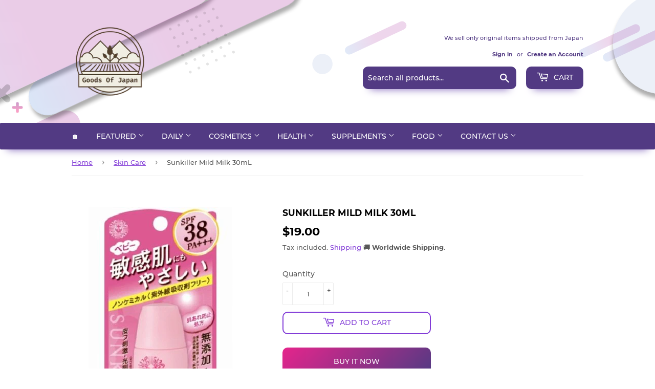

--- FILE ---
content_type: text/html; charset=utf-8
request_url: https://www.google.com/recaptcha/api2/aframe
body_size: 267
content:
<!DOCTYPE HTML><html><head><meta http-equiv="content-type" content="text/html; charset=UTF-8"></head><body><script nonce="hwhzW21GZQ_CqytjrleI9Q">/** Anti-fraud and anti-abuse applications only. See google.com/recaptcha */ try{var clients={'sodar':'https://pagead2.googlesyndication.com/pagead/sodar?'};window.addEventListener("message",function(a){try{if(a.source===window.parent){var b=JSON.parse(a.data);var c=clients[b['id']];if(c){var d=document.createElement('img');d.src=c+b['params']+'&rc='+(localStorage.getItem("rc::a")?sessionStorage.getItem("rc::b"):"");window.document.body.appendChild(d);sessionStorage.setItem("rc::e",parseInt(sessionStorage.getItem("rc::e")||0)+1);localStorage.setItem("rc::h",'1769821988291');}}}catch(b){}});window.parent.postMessage("_grecaptcha_ready", "*");}catch(b){}</script></body></html>

--- FILE ---
content_type: image/svg+xml
request_url: https://cdn.shopify.com/s/files/1/0269/8926/4983/files/256bitsslsecure_color.svg
body_size: 1745
content:
<svg width="115" height="80" viewBox="0 0 115 80" fill="none" xmlns="http://www.w3.org/2000/svg">
<path fill-rule="evenodd" clip-rule="evenodd" d="M63.1199 23.2689H64.2515C65.4963 23.2689 66.5147 24.2874 66.5147 25.5322V36.8483C66.5147 38.0931 65.4963 39.1115 64.2515 39.1115H50.6721C49.4274 39.1115 48.4089 38.0931 48.4089 36.8483V25.5322C48.4089 24.2874 49.4274 23.2689 50.6721 23.2689H51.8038V21.0057C51.8038 17.8825 54.3386 15.3477 57.4618 15.3477C60.5851 15.3477 63.1199 17.8825 63.1199 21.0057V23.2689ZM55.1986 31.1902C55.1986 32.435 56.217 33.4535 57.4618 33.4535C58.7066 33.4535 59.725 32.435 59.725 31.1902C59.725 29.9455 58.7066 28.927 57.4618 28.927C56.217 28.927 55.1986 29.9455 55.1986 31.1902ZM53.9538 23.2689H60.9698V21.0057C60.9698 19.0707 59.3969 17.4977 57.4618 17.4977C55.5268 17.4977 53.9538 19.0707 53.9538 21.0057V23.2689ZM9 53.5063C9.2072 55.7856 11.0057 57.178 13.6248 57.178C16.4759 57.178 18.4237 55.6281 18.4237 53.3323C18.4237 51.7658 17.4954 50.7547 15.4896 50.0916L14.3127 49.7021C13.1275 49.3042 12.5971 48.7738 12.5971 48.0444C12.5971 47.0913 13.5502 46.4034 14.8349 46.4034C16.1527 46.4034 17.0976 47.1244 17.3048 48.2433H19.3519C19.2359 46.1133 17.4291 44.6214 14.9343 44.6214C12.3318 44.6214 10.4007 46.1713 10.4007 48.2765C10.4007 49.7601 11.387 50.9121 13.1026 51.4757L14.3127 51.8653C15.6968 52.3211 16.2439 52.8184 16.2439 53.6307C16.2439 54.6833 15.241 55.396 13.7906 55.396C12.3816 55.396 11.2958 54.6501 11.0886 53.5063H9ZM19.3609 53.5063C19.5681 55.7856 21.3666 57.178 23.9857 57.178C26.8368 57.178 28.7845 55.6281 28.7845 53.3323C28.7845 51.7658 27.8563 50.7547 25.8505 50.0916L24.6736 49.7021C23.4884 49.3042 22.958 48.7738 22.958 48.0444C22.958 47.0913 23.9111 46.4034 25.1958 46.4034C26.5136 46.4034 27.4584 47.1244 27.6656 48.2433H29.7128C29.5968 46.1133 27.79 44.6214 25.2952 44.6214C22.6927 44.6214 20.7616 46.1713 20.7616 48.2765C20.7616 49.7601 21.7479 50.9121 23.4635 51.4757L24.6736 51.8653C26.0577 52.3211 26.6048 52.8184 26.6048 53.6307C26.6048 54.6833 25.6019 55.396 24.1515 55.396C22.7425 55.396 21.6567 54.6501 21.4495 53.5063H19.3609ZM32.2331 55.0065H37.7033L37.322 56.8796H29.6886L32.2331 44.9198H34.388L32.2331 55.0065ZM42.835 53.5063C43.0422 55.7856 44.8407 57.178 47.4598 57.178C50.3109 57.178 52.2587 55.6281 52.2587 53.3323C52.2587 51.7658 51.3304 50.7547 49.3246 50.0916L48.1477 49.7021C46.9625 49.3042 46.4321 48.7738 46.4321 48.0444C46.4321 47.0913 47.3852 46.4034 48.6699 46.4034C49.9877 46.4034 50.9326 47.1244 51.1398 48.2433H53.1869C53.0709 46.1133 51.2641 44.6214 48.7693 44.6214C46.1669 44.6214 44.2357 46.1713 44.2357 48.2765C44.2357 49.7601 45.222 50.9121 46.9377 51.4757L48.1477 51.8653C49.5319 52.3211 50.0789 52.8184 50.0789 53.6307C50.0789 54.6833 49.076 55.396 47.6256 55.396C46.2166 55.396 45.1308 54.6501 44.9236 53.5063H42.835ZM55.6989 55.0314H61.2934L60.9122 56.8796H53.1627L55.7072 44.9198H63.4567L63.0671 46.7681H57.4892L56.793 49.9424H62.0725L61.7078 51.6829H56.4366L55.6989 55.0314ZM72.6158 48.9727H74.7127L74.7148 48.952C74.7223 48.8772 74.7292 48.8083 74.7292 48.7324C74.7292 46.3868 72.6986 44.6214 70.0133 44.6214C66.267 44.6214 63.5402 47.8041 63.5402 52.2134C63.5402 55.2137 65.4631 57.178 68.3805 57.178C71.1653 57.178 73.2622 55.6696 73.8175 53.2909H71.6709C71.2648 54.4761 70.0298 55.2634 68.5794 55.2634C66.8306 55.2634 65.7366 54.0285 65.7366 52.0476C65.7366 48.923 67.5351 46.536 69.8724 46.536C71.4554 46.536 72.5329 47.4725 72.6158 48.8981V48.9727ZM85.4051 53.1582C84.8663 55.6778 83.0264 57.178 80.1089 57.178C77.2578 57.178 75.6333 55.5369 75.6167 53.3489C75.6085 53.0091 75.6499 52.6527 75.7245 52.2963L77.2744 44.9198H79.4376L77.896 52.2134C77.8214 52.5532 77.7965 52.8682 77.7965 53.1582C77.838 54.4429 78.7082 55.2469 80.3078 55.2469C81.8412 55.2469 82.9932 54.3186 83.3413 52.6941L84.9907 44.9198H87.1539L85.4051 53.1582ZM86.8645 56.8796H89.0277L89.9808 52.3957H92.4507L93.926 56.8796H96.2301L94.5642 52.1305C96.429 51.5835 97.6059 50.0253 97.6059 48.2268C97.6059 46.2625 96.1306 44.9198 93.926 44.9198H89.4089L86.8645 56.8796ZM91.1992 46.6935H93.5447C94.7134 46.6935 95.4179 47.3399 95.4179 48.4174C95.4179 49.7518 94.3487 50.6967 92.7739 50.6967H90.3372L91.1992 46.6935ZM100.242 55.0314H105.837L105.456 56.8796H97.7061L100.251 44.9198H108L107.61 46.7681H102.033L101.336 49.9424H106.616L106.251 51.6829H100.98L100.242 55.0314ZM25.7408 64.3545H25.8204L26.5497 69.0091H23.0621L25.7408 64.3545ZM27.1001 72.7222H27.9886L26.4436 63.1543H25.5949L19.9523 72.7222H20.9403L22.6244 69.7849H26.6558L27.1001 72.7222ZM30.27 71.9H35.1368L34.9644 72.7222H29.1759L31.2115 63.1543H37L36.821 63.9765H31.9608L31.2248 67.4178H35.8463L35.6673 68.2267H31.0524L30.27 71.9ZM36.5496 70.123C36.7353 71.8205 38.1277 72.9211 40.0904 72.9211C42.1392 72.9211 43.5581 71.7608 43.5581 70.0833C43.5581 68.9627 42.8884 68.1339 41.3767 67.5902L40.4948 67.2785C39.2947 66.8475 38.7974 66.3038 38.7974 65.5546C38.7974 64.5269 39.7456 63.7842 41.0584 63.7842C42.3381 63.7842 43.2995 64.4937 43.4985 65.5944H44.4135C44.2742 64.0561 42.9017 62.9554 41.1181 62.9554C39.235 62.9554 37.8426 64.0892 37.8426 65.6275C37.8426 66.7083 38.5521 67.557 39.9511 68.0477L40.8595 68.3659C42.1127 68.8036 42.5967 69.3738 42.5967 70.1827C42.5967 71.3298 41.6154 72.0923 40.1567 72.0923C38.7112 72.0923 37.6304 71.3033 37.4713 70.123H36.5496ZM49.6726 65.6342H48.7774C49.0029 64.0561 50.3223 62.9554 52.0198 62.9554C53.6045 62.9554 54.8179 63.9898 54.8179 65.3424C54.8179 66.4298 54.2609 67.199 52.106 69.0754L48.9498 71.8205L48.9299 71.9H53.8896L53.7172 72.7222H47.3983L47.5441 72.0127L51.6551 68.4057C53.4984 66.7879 53.8896 66.2641 53.8896 65.4352C53.8896 64.4672 53.074 63.7511 51.9601 63.7511C50.8064 63.7511 49.8781 64.5136 49.6726 65.6342ZM58.5315 72.9211C60.7196 72.9211 62.1518 71.3497 62.1518 69.2345C62.1518 67.6697 60.892 66.5227 59.294 66.5227C58.5182 66.5227 57.7557 66.8011 57.2319 67.3316L57.1457 67.325L58.1734 63.9699H62.5894L62.7684 63.1543H57.5833L55.9787 68.3129H56.8871C57.3711 67.7162 58.2 67.2918 59.0818 67.2918C60.3284 67.2918 61.2235 68.114 61.2235 69.3539C61.2235 70.9452 60.1294 72.1188 58.5646 72.1188C57.2584 72.1188 56.3633 71.3298 56.3633 70.2822V70.2358H55.4615C55.4615 70.2516 55.46 70.2795 55.4585 70.3087L55.4584 70.3088C55.4567 70.3407 55.4549 70.3741 55.4549 70.3949C55.4549 71.8006 56.7877 72.9211 58.5315 72.9211ZM67.2379 66.4431C68.8956 66.4431 70.1023 67.5835 70.1023 69.155C70.1023 71.2834 68.4911 72.9211 66.4025 72.9211C64.599 72.9211 63.3126 71.668 63.3126 69.5329C63.3126 66.8078 64.7117 62.9554 67.8546 62.9554C69.4857 62.9554 70.6924 64.0163 70.7521 65.4949H69.8172C69.7443 64.4606 68.9486 63.771 67.7684 63.771C66.1505 63.771 64.8907 65.296 64.3603 67.988L64.4465 67.9946C65.0366 67.0398 66.0709 66.4431 67.2379 66.4431ZM69.1608 69.2677C69.1608 68.0742 68.2789 67.2255 67.0324 67.2255C65.5206 67.2255 64.2608 68.4323 64.2608 69.9705C64.2608 71.2303 65.1559 72.1056 66.4621 72.1056C67.9739 72.1056 69.1608 70.859 69.1608 69.2677ZM71.4223 69.2743H75.772L75.951 68.4521H71.6013L71.4223 69.2743ZM84.1999 69.7318C84.1999 71.4359 82.7346 72.7222 80.5863 72.7222H76.787L78.8225 63.1543H82.0052C83.6231 63.1543 84.6574 63.9964 84.6574 65.2164C84.6574 66.4961 83.7689 67.4775 82.4494 67.7095L82.4296 67.7957C83.517 67.9681 84.1999 68.7041 84.1999 69.7318ZM81.6869 63.9566H79.5718L78.8424 67.3714H81.1432C82.6351 67.3714 83.7159 66.5691 83.7159 65.4021C83.7159 64.4937 83.0329 63.9566 81.6869 63.9566ZM78.6767 68.1604L77.8744 71.9199H80.5597C82.1245 71.9199 83.2451 70.985 83.2451 69.8048C83.2451 68.7638 82.4826 68.1604 81.0438 68.1604H78.6767ZM85.9443 72.7222L87.9799 63.1543H87.0582L85.0226 72.7222H85.9443ZM93.1721 63.9765L91.3156 72.7222H90.3939L92.2505 63.9765H89.0545L89.2269 63.1543H96.5404L96.3747 63.9765H93.1721Z" fill="#1C1E21"/>
</svg>
